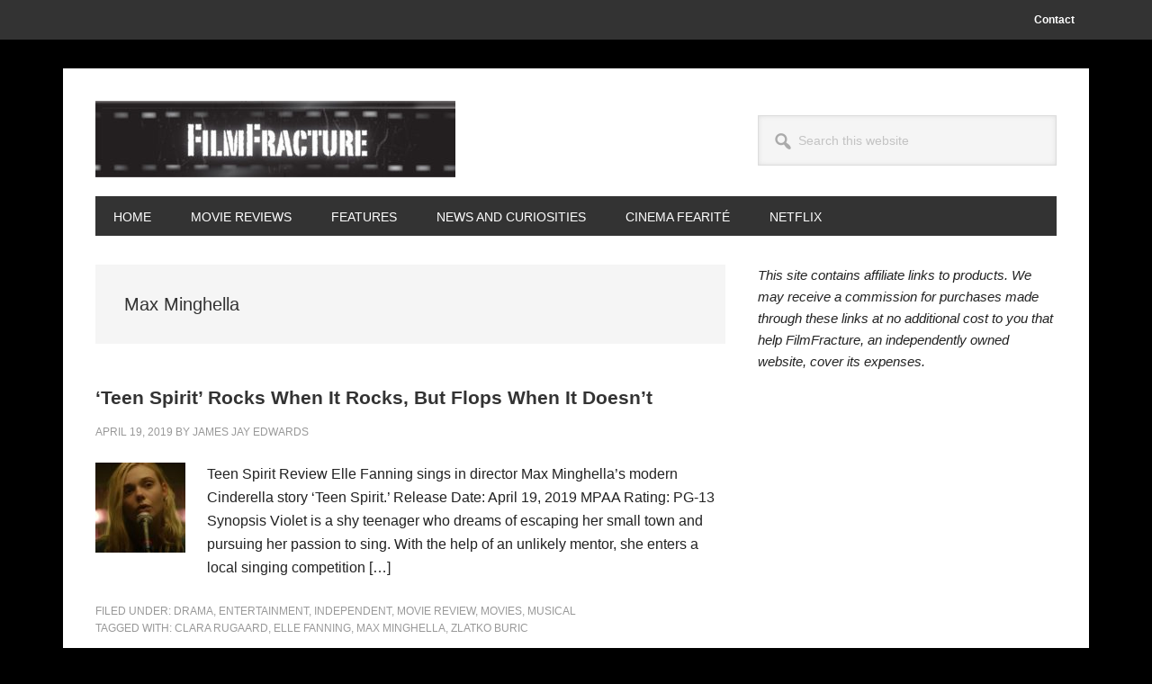

--- FILE ---
content_type: text/html; charset=UTF-8
request_url: https://www.filmfracture.com/tag/max-minghella/
body_size: 9459
content:
<!DOCTYPE html>
<html lang="en-US">
<head >
<meta charset="UTF-8" />
<meta name="viewport" content="width=device-width, initial-scale=1" />
<meta name='robots' content='index, follow, max-image-preview:large, max-snippet:-1, max-video-preview:-1' />

	<!-- This site is optimized with the Yoast SEO plugin v18.0 - https://yoast.com/wordpress/plugins/seo/ -->
	<title>Max Minghella Archives &middot; FilmFracture</title>
	<link rel="canonical" href="https://www.filmfracture.com/tag/max-minghella/" />
	<meta property="og:locale" content="en_US" />
	<meta property="og:type" content="article" />
	<meta property="og:title" content="Max Minghella Archives &middot; FilmFracture" />
	<meta property="og:url" content="https://www.filmfracture.com/tag/max-minghella/" />
	<meta property="og:site_name" content="FilmFracture" />
	<meta name="twitter:card" content="summary" />
	<script type="application/ld+json" class="yoast-schema-graph">{"@context":"https://schema.org","@graph":[{"@type":"Organization","@id":"https://www.filmfracture.com/#organization","name":"FilmFracture","url":"https://www.filmfracture.com/","sameAs":[],"logo":{"@type":"ImageObject","@id":"https://www.filmfracture.com/#logo","inLanguage":"en-US","url":"https://www.filmfracture.com/wp-content/uploads/2018/12/filmfracture-logo-box.jpg","contentUrl":"https://www.filmfracture.com/wp-content/uploads/2018/12/filmfracture-logo-box.jpg","width":274,"height":274,"caption":"FilmFracture"},"image":{"@id":"https://www.filmfracture.com/#logo"}},{"@type":"WebSite","@id":"https://www.filmfracture.com/#website","url":"https://www.filmfracture.com/","name":"FilmFracture","description":"Movie News, Movie Reviews, and Features With Your Time in Mind","publisher":{"@id":"https://www.filmfracture.com/#organization"},"potentialAction":[{"@type":"SearchAction","target":{"@type":"EntryPoint","urlTemplate":"https://www.filmfracture.com/?s={search_term_string}"},"query-input":"required name=search_term_string"}],"inLanguage":"en-US"},{"@type":"CollectionPage","@id":"https://www.filmfracture.com/tag/max-minghella/#webpage","url":"https://www.filmfracture.com/tag/max-minghella/","name":"Max Minghella Archives &middot; FilmFracture","isPartOf":{"@id":"https://www.filmfracture.com/#website"},"breadcrumb":{"@id":"https://www.filmfracture.com/tag/max-minghella/#breadcrumb"},"inLanguage":"en-US","potentialAction":[{"@type":"ReadAction","target":["https://www.filmfracture.com/tag/max-minghella/"]}]},{"@type":"BreadcrumbList","@id":"https://www.filmfracture.com/tag/max-minghella/#breadcrumb","itemListElement":[{"@type":"ListItem","position":1,"name":"Home","item":"https://www.filmfracture.com/"},{"@type":"ListItem","position":2,"name":"Max Minghella"}]}]}</script>
	<!-- / Yoast SEO plugin. -->


<link rel='dns-prefetch' href='//fonts.googleapis.com' />
<link rel='dns-prefetch' href='//s.w.org' />
<link rel="alternate" type="application/rss+xml" title="FilmFracture &raquo; Feed" href="https://www.filmfracture.com/feed/" />
<link rel="alternate" type="application/rss+xml" title="FilmFracture &raquo; Comments Feed" href="https://www.filmfracture.com/comments/feed/" />
<link rel="alternate" type="application/rss+xml" title="FilmFracture &raquo; Max Minghella Tag Feed" href="https://www.filmfracture.com/tag/max-minghella/feed/" />
<script type="text/javascript">
window._wpemojiSettings = {"baseUrl":"https:\/\/s.w.org\/images\/core\/emoji\/13.1.0\/72x72\/","ext":".png","svgUrl":"https:\/\/s.w.org\/images\/core\/emoji\/13.1.0\/svg\/","svgExt":".svg","source":{"concatemoji":"https:\/\/www.filmfracture.com\/wp-includes\/js\/wp-emoji-release.min.js?ver=5.9.12"}};
/*! This file is auto-generated */
!function(e,a,t){var n,r,o,i=a.createElement("canvas"),p=i.getContext&&i.getContext("2d");function s(e,t){var a=String.fromCharCode;p.clearRect(0,0,i.width,i.height),p.fillText(a.apply(this,e),0,0);e=i.toDataURL();return p.clearRect(0,0,i.width,i.height),p.fillText(a.apply(this,t),0,0),e===i.toDataURL()}function c(e){var t=a.createElement("script");t.src=e,t.defer=t.type="text/javascript",a.getElementsByTagName("head")[0].appendChild(t)}for(o=Array("flag","emoji"),t.supports={everything:!0,everythingExceptFlag:!0},r=0;r<o.length;r++)t.supports[o[r]]=function(e){if(!p||!p.fillText)return!1;switch(p.textBaseline="top",p.font="600 32px Arial",e){case"flag":return s([127987,65039,8205,9895,65039],[127987,65039,8203,9895,65039])?!1:!s([55356,56826,55356,56819],[55356,56826,8203,55356,56819])&&!s([55356,57332,56128,56423,56128,56418,56128,56421,56128,56430,56128,56423,56128,56447],[55356,57332,8203,56128,56423,8203,56128,56418,8203,56128,56421,8203,56128,56430,8203,56128,56423,8203,56128,56447]);case"emoji":return!s([10084,65039,8205,55357,56613],[10084,65039,8203,55357,56613])}return!1}(o[r]),t.supports.everything=t.supports.everything&&t.supports[o[r]],"flag"!==o[r]&&(t.supports.everythingExceptFlag=t.supports.everythingExceptFlag&&t.supports[o[r]]);t.supports.everythingExceptFlag=t.supports.everythingExceptFlag&&!t.supports.flag,t.DOMReady=!1,t.readyCallback=function(){t.DOMReady=!0},t.supports.everything||(n=function(){t.readyCallback()},a.addEventListener?(a.addEventListener("DOMContentLoaded",n,!1),e.addEventListener("load",n,!1)):(e.attachEvent("onload",n),a.attachEvent("onreadystatechange",function(){"complete"===a.readyState&&t.readyCallback()})),(n=t.source||{}).concatemoji?c(n.concatemoji):n.wpemoji&&n.twemoji&&(c(n.twemoji),c(n.wpemoji)))}(window,document,window._wpemojiSettings);
</script>
<style type="text/css">
img.wp-smiley,
img.emoji {
	display: inline !important;
	border: none !important;
	box-shadow: none !important;
	height: 1em !important;
	width: 1em !important;
	margin: 0 0.07em !important;
	vertical-align: -0.1em !important;
	background: none !important;
	padding: 0 !important;
}
</style>
	<link rel='stylesheet' id='metro-pro-css'  href='https://www.filmfracture.com/wp-content/themes/metro-pro/style.css?ver=2.2.2' type='text/css' media='all' />
<style id='metro-pro-inline-css' type='text/css'>


		a,
		.entry-content a,
		.entry-title a:focus,
		.entry-title a:hover,
		.genesis-nav-menu > .right > a:focus,
		.genesis-nav-menu > .right > a:hover {
			color: #bc0025;
		}
		

		a.social-buttons:focus,
		a.social-buttons:hover,
		button:focus,
		button:hover,
		input:focus[type="button"],
		input:focus[type="reset"],
		input:focus[type="submit"],
		input:hover[type="button"],
		input:hover[type="reset"],
		input:hover[type="submit"],
		.archive-pagination li a:focus,
		.archive-pagination li a:hover,
		.archive-pagination li.active a,
		.button:focus,
		.button:hover,
		.content .entry-meta .entry-comments-link a,
		.entry-content .button:focus,
		.entry-content .button:hover,
		.genesis-nav-menu .current-menu-item > a,
		.genesis-nav-menu a:focus,
		.genesis-nav-menu a:hover,
		.nav-primary .sub-menu a:focus,
		.nav-primary .sub-menu a:hover,
		.nav-secondary .sub-menu a:focus,
		.nav-secondary .sub-menu a:hover,
		.sidebar .enews-widget input[type="submit"],
		.site-title a,
		.site-title a:focus,
		.site-title a:hover {
			background-color: #54001e;
			color: #ffffff;
		}

		
</style>
<link rel='stylesheet' id='wp-block-library-css'  href='https://www.filmfracture.com/wp-includes/css/dist/block-library/style.min.css?ver=5.9.12' type='text/css' media='all' />
<style id='global-styles-inline-css' type='text/css'>
body{--wp--preset--color--black: #000000;--wp--preset--color--cyan-bluish-gray: #abb8c3;--wp--preset--color--white: #ffffff;--wp--preset--color--pale-pink: #f78da7;--wp--preset--color--vivid-red: #cf2e2e;--wp--preset--color--luminous-vivid-orange: #ff6900;--wp--preset--color--luminous-vivid-amber: #fcb900;--wp--preset--color--light-green-cyan: #7bdcb5;--wp--preset--color--vivid-green-cyan: #00d084;--wp--preset--color--pale-cyan-blue: #8ed1fc;--wp--preset--color--vivid-cyan-blue: #0693e3;--wp--preset--color--vivid-purple: #9b51e0;--wp--preset--gradient--vivid-cyan-blue-to-vivid-purple: linear-gradient(135deg,rgba(6,147,227,1) 0%,rgb(155,81,224) 100%);--wp--preset--gradient--light-green-cyan-to-vivid-green-cyan: linear-gradient(135deg,rgb(122,220,180) 0%,rgb(0,208,130) 100%);--wp--preset--gradient--luminous-vivid-amber-to-luminous-vivid-orange: linear-gradient(135deg,rgba(252,185,0,1) 0%,rgba(255,105,0,1) 100%);--wp--preset--gradient--luminous-vivid-orange-to-vivid-red: linear-gradient(135deg,rgba(255,105,0,1) 0%,rgb(207,46,46) 100%);--wp--preset--gradient--very-light-gray-to-cyan-bluish-gray: linear-gradient(135deg,rgb(238,238,238) 0%,rgb(169,184,195) 100%);--wp--preset--gradient--cool-to-warm-spectrum: linear-gradient(135deg,rgb(74,234,220) 0%,rgb(151,120,209) 20%,rgb(207,42,186) 40%,rgb(238,44,130) 60%,rgb(251,105,98) 80%,rgb(254,248,76) 100%);--wp--preset--gradient--blush-light-purple: linear-gradient(135deg,rgb(255,206,236) 0%,rgb(152,150,240) 100%);--wp--preset--gradient--blush-bordeaux: linear-gradient(135deg,rgb(254,205,165) 0%,rgb(254,45,45) 50%,rgb(107,0,62) 100%);--wp--preset--gradient--luminous-dusk: linear-gradient(135deg,rgb(255,203,112) 0%,rgb(199,81,192) 50%,rgb(65,88,208) 100%);--wp--preset--gradient--pale-ocean: linear-gradient(135deg,rgb(255,245,203) 0%,rgb(182,227,212) 50%,rgb(51,167,181) 100%);--wp--preset--gradient--electric-grass: linear-gradient(135deg,rgb(202,248,128) 0%,rgb(113,206,126) 100%);--wp--preset--gradient--midnight: linear-gradient(135deg,rgb(2,3,129) 0%,rgb(40,116,252) 100%);--wp--preset--duotone--dark-grayscale: url('#wp-duotone-dark-grayscale');--wp--preset--duotone--grayscale: url('#wp-duotone-grayscale');--wp--preset--duotone--purple-yellow: url('#wp-duotone-purple-yellow');--wp--preset--duotone--blue-red: url('#wp-duotone-blue-red');--wp--preset--duotone--midnight: url('#wp-duotone-midnight');--wp--preset--duotone--magenta-yellow: url('#wp-duotone-magenta-yellow');--wp--preset--duotone--purple-green: url('#wp-duotone-purple-green');--wp--preset--duotone--blue-orange: url('#wp-duotone-blue-orange');--wp--preset--font-size--small: 13px;--wp--preset--font-size--medium: 20px;--wp--preset--font-size--large: 36px;--wp--preset--font-size--x-large: 42px;}.has-black-color{color: var(--wp--preset--color--black) !important;}.has-cyan-bluish-gray-color{color: var(--wp--preset--color--cyan-bluish-gray) !important;}.has-white-color{color: var(--wp--preset--color--white) !important;}.has-pale-pink-color{color: var(--wp--preset--color--pale-pink) !important;}.has-vivid-red-color{color: var(--wp--preset--color--vivid-red) !important;}.has-luminous-vivid-orange-color{color: var(--wp--preset--color--luminous-vivid-orange) !important;}.has-luminous-vivid-amber-color{color: var(--wp--preset--color--luminous-vivid-amber) !important;}.has-light-green-cyan-color{color: var(--wp--preset--color--light-green-cyan) !important;}.has-vivid-green-cyan-color{color: var(--wp--preset--color--vivid-green-cyan) !important;}.has-pale-cyan-blue-color{color: var(--wp--preset--color--pale-cyan-blue) !important;}.has-vivid-cyan-blue-color{color: var(--wp--preset--color--vivid-cyan-blue) !important;}.has-vivid-purple-color{color: var(--wp--preset--color--vivid-purple) !important;}.has-black-background-color{background-color: var(--wp--preset--color--black) !important;}.has-cyan-bluish-gray-background-color{background-color: var(--wp--preset--color--cyan-bluish-gray) !important;}.has-white-background-color{background-color: var(--wp--preset--color--white) !important;}.has-pale-pink-background-color{background-color: var(--wp--preset--color--pale-pink) !important;}.has-vivid-red-background-color{background-color: var(--wp--preset--color--vivid-red) !important;}.has-luminous-vivid-orange-background-color{background-color: var(--wp--preset--color--luminous-vivid-orange) !important;}.has-luminous-vivid-amber-background-color{background-color: var(--wp--preset--color--luminous-vivid-amber) !important;}.has-light-green-cyan-background-color{background-color: var(--wp--preset--color--light-green-cyan) !important;}.has-vivid-green-cyan-background-color{background-color: var(--wp--preset--color--vivid-green-cyan) !important;}.has-pale-cyan-blue-background-color{background-color: var(--wp--preset--color--pale-cyan-blue) !important;}.has-vivid-cyan-blue-background-color{background-color: var(--wp--preset--color--vivid-cyan-blue) !important;}.has-vivid-purple-background-color{background-color: var(--wp--preset--color--vivid-purple) !important;}.has-black-border-color{border-color: var(--wp--preset--color--black) !important;}.has-cyan-bluish-gray-border-color{border-color: var(--wp--preset--color--cyan-bluish-gray) !important;}.has-white-border-color{border-color: var(--wp--preset--color--white) !important;}.has-pale-pink-border-color{border-color: var(--wp--preset--color--pale-pink) !important;}.has-vivid-red-border-color{border-color: var(--wp--preset--color--vivid-red) !important;}.has-luminous-vivid-orange-border-color{border-color: var(--wp--preset--color--luminous-vivid-orange) !important;}.has-luminous-vivid-amber-border-color{border-color: var(--wp--preset--color--luminous-vivid-amber) !important;}.has-light-green-cyan-border-color{border-color: var(--wp--preset--color--light-green-cyan) !important;}.has-vivid-green-cyan-border-color{border-color: var(--wp--preset--color--vivid-green-cyan) !important;}.has-pale-cyan-blue-border-color{border-color: var(--wp--preset--color--pale-cyan-blue) !important;}.has-vivid-cyan-blue-border-color{border-color: var(--wp--preset--color--vivid-cyan-blue) !important;}.has-vivid-purple-border-color{border-color: var(--wp--preset--color--vivid-purple) !important;}.has-vivid-cyan-blue-to-vivid-purple-gradient-background{background: var(--wp--preset--gradient--vivid-cyan-blue-to-vivid-purple) !important;}.has-light-green-cyan-to-vivid-green-cyan-gradient-background{background: var(--wp--preset--gradient--light-green-cyan-to-vivid-green-cyan) !important;}.has-luminous-vivid-amber-to-luminous-vivid-orange-gradient-background{background: var(--wp--preset--gradient--luminous-vivid-amber-to-luminous-vivid-orange) !important;}.has-luminous-vivid-orange-to-vivid-red-gradient-background{background: var(--wp--preset--gradient--luminous-vivid-orange-to-vivid-red) !important;}.has-very-light-gray-to-cyan-bluish-gray-gradient-background{background: var(--wp--preset--gradient--very-light-gray-to-cyan-bluish-gray) !important;}.has-cool-to-warm-spectrum-gradient-background{background: var(--wp--preset--gradient--cool-to-warm-spectrum) !important;}.has-blush-light-purple-gradient-background{background: var(--wp--preset--gradient--blush-light-purple) !important;}.has-blush-bordeaux-gradient-background{background: var(--wp--preset--gradient--blush-bordeaux) !important;}.has-luminous-dusk-gradient-background{background: var(--wp--preset--gradient--luminous-dusk) !important;}.has-pale-ocean-gradient-background{background: var(--wp--preset--gradient--pale-ocean) !important;}.has-electric-grass-gradient-background{background: var(--wp--preset--gradient--electric-grass) !important;}.has-midnight-gradient-background{background: var(--wp--preset--gradient--midnight) !important;}.has-small-font-size{font-size: var(--wp--preset--font-size--small) !important;}.has-medium-font-size{font-size: var(--wp--preset--font-size--medium) !important;}.has-large-font-size{font-size: var(--wp--preset--font-size--large) !important;}.has-x-large-font-size{font-size: var(--wp--preset--font-size--x-large) !important;}
</style>
<link rel='stylesheet' id='dashicons-css'  href='https://www.filmfracture.com/wp-includes/css/dashicons.min.css?ver=5.9.12' type='text/css' media='all' />
<link rel='stylesheet' id='google-font-css'  href='//fonts.googleapis.com/css?family=Oswald%3A400&#038;ver=2.2.2' type='text/css' media='all' />
<script type='text/javascript' src='https://www.filmfracture.com/wp-includes/js/jquery/jquery.min.js?ver=3.6.0' id='jquery-core-js'></script>
<script type='text/javascript' src='https://www.filmfracture.com/wp-includes/js/jquery/jquery-migrate.min.js?ver=3.3.2' id='jquery-migrate-js'></script>
<script type='text/javascript' src='https://www.filmfracture.com/wp-content/themes/metro-pro/js/backstretch.js?ver=1.0.0' id='metro-pro-backstretch-js'></script>
<script type='text/javascript' id='metro-pro-backstretch-set-js-extra'>
/* <![CDATA[ */
var BackStretchImg = {"src":"\/\/www.stage2.filmfracture.com\/wp-content\/uploads\/2018\/09\/fadetoblack.png"};
/* ]]> */
</script>
<script type='text/javascript' src='https://www.filmfracture.com/wp-content/themes/metro-pro/js/backstretch-set.js?ver=1.0.0' id='metro-pro-backstretch-set-js'></script>
<link rel="https://api.w.org/" href="https://www.filmfracture.com/wp-json/" /><link rel="alternate" type="application/json" href="https://www.filmfracture.com/wp-json/wp/v2/tags/4698" /><link rel="EditURI" type="application/rsd+xml" title="RSD" href="https://www.filmfracture.com/xmlrpc.php?rsd" />
<link rel="wlwmanifest" type="application/wlwmanifest+xml" href="https://www.filmfracture.com/wp-includes/wlwmanifest.xml" /> 
<meta name="generator" content="WordPress 5.9.12" />
<!--- 459189E7-0C51-4D5B-BAC3-599E32610A8C --->

<!-- Global site tag (gtag.js) - Google Analytics -->
<script async src="https://www.googletagmanager.com/gtag/js?id=UA-10356495-1"></script>
<script>
  window.dataLayer = window.dataLayer || [];
  function gtag(){dataLayer.push(arguments);}
  gtag('js', new Date());

  gtag('config', 'UA-10356495-1');
</script>


<script data-ad-client="ca-pub-7691493641502049" async src="https://pagead2.googlesyndication.com/pagead/js/adsbygoogle.js"></script><style type="text/css">.custom-header .site-header { background: url(https://www.filmfracture.com/wp-content/uploads/FilmFractureLogo/cropped-filmfracture_logo-7.jpg) no-repeat !important; }</style>
<style type="text/css" id="custom-background-css">
body.custom-background { background-color: #000000; background-image: url("https://www.stage2.filmfracture.com/wp-content/uploads/2018/09/fadetoblack.png"); background-position: left top; background-size: auto; background-repeat: repeat; background-attachment: scroll; }
</style>
	<link rel="icon" href="https://www.filmfracture.com/wp-content/uploads/2018/12/cropped-filmfracture-logo-box-32x32.jpg" sizes="32x32" />
<link rel="icon" href="https://www.filmfracture.com/wp-content/uploads/2018/12/cropped-filmfracture-logo-box-192x192.jpg" sizes="192x192" />
<link rel="apple-touch-icon" href="https://www.filmfracture.com/wp-content/uploads/2018/12/cropped-filmfracture-logo-box-180x180.jpg" />
<meta name="msapplication-TileImage" content="https://www.filmfracture.com/wp-content/uploads/2018/12/cropped-filmfracture-logo-box-270x270.jpg" />
</head>
<body class="archive tag tag-max-minghella tag-4698 custom-background custom-header header-image content-sidebar genesis-breadcrumbs-hidden genesis-footer-widgets-hidden elementor-default elementor-kit-12978"><svg xmlns="http://www.w3.org/2000/svg" viewBox="0 0 0 0" width="0" height="0" focusable="false" role="none" style="visibility: hidden; position: absolute; left: -9999px; overflow: hidden;" ><defs><filter id="wp-duotone-dark-grayscale"><feColorMatrix color-interpolation-filters="sRGB" type="matrix" values=" .299 .587 .114 0 0 .299 .587 .114 0 0 .299 .587 .114 0 0 .299 .587 .114 0 0 " /><feComponentTransfer color-interpolation-filters="sRGB" ><feFuncR type="table" tableValues="0 0.49803921568627" /><feFuncG type="table" tableValues="0 0.49803921568627" /><feFuncB type="table" tableValues="0 0.49803921568627" /><feFuncA type="table" tableValues="1 1" /></feComponentTransfer><feComposite in2="SourceGraphic" operator="in" /></filter></defs></svg><svg xmlns="http://www.w3.org/2000/svg" viewBox="0 0 0 0" width="0" height="0" focusable="false" role="none" style="visibility: hidden; position: absolute; left: -9999px; overflow: hidden;" ><defs><filter id="wp-duotone-grayscale"><feColorMatrix color-interpolation-filters="sRGB" type="matrix" values=" .299 .587 .114 0 0 .299 .587 .114 0 0 .299 .587 .114 0 0 .299 .587 .114 0 0 " /><feComponentTransfer color-interpolation-filters="sRGB" ><feFuncR type="table" tableValues="0 1" /><feFuncG type="table" tableValues="0 1" /><feFuncB type="table" tableValues="0 1" /><feFuncA type="table" tableValues="1 1" /></feComponentTransfer><feComposite in2="SourceGraphic" operator="in" /></filter></defs></svg><svg xmlns="http://www.w3.org/2000/svg" viewBox="0 0 0 0" width="0" height="0" focusable="false" role="none" style="visibility: hidden; position: absolute; left: -9999px; overflow: hidden;" ><defs><filter id="wp-duotone-purple-yellow"><feColorMatrix color-interpolation-filters="sRGB" type="matrix" values=" .299 .587 .114 0 0 .299 .587 .114 0 0 .299 .587 .114 0 0 .299 .587 .114 0 0 " /><feComponentTransfer color-interpolation-filters="sRGB" ><feFuncR type="table" tableValues="0.54901960784314 0.98823529411765" /><feFuncG type="table" tableValues="0 1" /><feFuncB type="table" tableValues="0.71764705882353 0.25490196078431" /><feFuncA type="table" tableValues="1 1" /></feComponentTransfer><feComposite in2="SourceGraphic" operator="in" /></filter></defs></svg><svg xmlns="http://www.w3.org/2000/svg" viewBox="0 0 0 0" width="0" height="0" focusable="false" role="none" style="visibility: hidden; position: absolute; left: -9999px; overflow: hidden;" ><defs><filter id="wp-duotone-blue-red"><feColorMatrix color-interpolation-filters="sRGB" type="matrix" values=" .299 .587 .114 0 0 .299 .587 .114 0 0 .299 .587 .114 0 0 .299 .587 .114 0 0 " /><feComponentTransfer color-interpolation-filters="sRGB" ><feFuncR type="table" tableValues="0 1" /><feFuncG type="table" tableValues="0 0.27843137254902" /><feFuncB type="table" tableValues="0.5921568627451 0.27843137254902" /><feFuncA type="table" tableValues="1 1" /></feComponentTransfer><feComposite in2="SourceGraphic" operator="in" /></filter></defs></svg><svg xmlns="http://www.w3.org/2000/svg" viewBox="0 0 0 0" width="0" height="0" focusable="false" role="none" style="visibility: hidden; position: absolute; left: -9999px; overflow: hidden;" ><defs><filter id="wp-duotone-midnight"><feColorMatrix color-interpolation-filters="sRGB" type="matrix" values=" .299 .587 .114 0 0 .299 .587 .114 0 0 .299 .587 .114 0 0 .299 .587 .114 0 0 " /><feComponentTransfer color-interpolation-filters="sRGB" ><feFuncR type="table" tableValues="0 0" /><feFuncG type="table" tableValues="0 0.64705882352941" /><feFuncB type="table" tableValues="0 1" /><feFuncA type="table" tableValues="1 1" /></feComponentTransfer><feComposite in2="SourceGraphic" operator="in" /></filter></defs></svg><svg xmlns="http://www.w3.org/2000/svg" viewBox="0 0 0 0" width="0" height="0" focusable="false" role="none" style="visibility: hidden; position: absolute; left: -9999px; overflow: hidden;" ><defs><filter id="wp-duotone-magenta-yellow"><feColorMatrix color-interpolation-filters="sRGB" type="matrix" values=" .299 .587 .114 0 0 .299 .587 .114 0 0 .299 .587 .114 0 0 .299 .587 .114 0 0 " /><feComponentTransfer color-interpolation-filters="sRGB" ><feFuncR type="table" tableValues="0.78039215686275 1" /><feFuncG type="table" tableValues="0 0.94901960784314" /><feFuncB type="table" tableValues="0.35294117647059 0.47058823529412" /><feFuncA type="table" tableValues="1 1" /></feComponentTransfer><feComposite in2="SourceGraphic" operator="in" /></filter></defs></svg><svg xmlns="http://www.w3.org/2000/svg" viewBox="0 0 0 0" width="0" height="0" focusable="false" role="none" style="visibility: hidden; position: absolute; left: -9999px; overflow: hidden;" ><defs><filter id="wp-duotone-purple-green"><feColorMatrix color-interpolation-filters="sRGB" type="matrix" values=" .299 .587 .114 0 0 .299 .587 .114 0 0 .299 .587 .114 0 0 .299 .587 .114 0 0 " /><feComponentTransfer color-interpolation-filters="sRGB" ><feFuncR type="table" tableValues="0.65098039215686 0.40392156862745" /><feFuncG type="table" tableValues="0 1" /><feFuncB type="table" tableValues="0.44705882352941 0.4" /><feFuncA type="table" tableValues="1 1" /></feComponentTransfer><feComposite in2="SourceGraphic" operator="in" /></filter></defs></svg><svg xmlns="http://www.w3.org/2000/svg" viewBox="0 0 0 0" width="0" height="0" focusable="false" role="none" style="visibility: hidden; position: absolute; left: -9999px; overflow: hidden;" ><defs><filter id="wp-duotone-blue-orange"><feColorMatrix color-interpolation-filters="sRGB" type="matrix" values=" .299 .587 .114 0 0 .299 .587 .114 0 0 .299 .587 .114 0 0 .299 .587 .114 0 0 " /><feComponentTransfer color-interpolation-filters="sRGB" ><feFuncR type="table" tableValues="0.098039215686275 1" /><feFuncG type="table" tableValues="0 0.66274509803922" /><feFuncB type="table" tableValues="0.84705882352941 0.41960784313725" /><feFuncA type="table" tableValues="1 1" /></feComponentTransfer><feComposite in2="SourceGraphic" operator="in" /></filter></defs></svg><div class="site-container"><ul class="genesis-skip-link"><li><a href="#genesis-nav-primary" class="screen-reader-shortcut"> Skip to primary navigation</a></li><li><a href="#genesis-content" class="screen-reader-shortcut"> Skip to main content</a></li><li><a href="#genesis-sidebar-primary" class="screen-reader-shortcut"> Skip to primary sidebar</a></li></ul><nav class="nav-secondary" aria-label="Secondary"><div class="wrap"><ul id="menu-secondary-navigation" class="menu genesis-nav-menu menu-secondary js-superfish"><li id="menu-item-619" class="menu-item menu-item-type-post_type menu-item-object-page menu-item-619"><a href="https://www.filmfracture.com/contact/"><span >Contact</span></a></li>
</ul></div></nav><div class="site-container-wrap"><header class="site-header"><div class="wrap"><div class="title-area"><p class="site-title"><a href="https://www.filmfracture.com/">FilmFracture</a></p><p class="site-description">Movie News, Movie Reviews, and Features With Your Time in Mind</p></div><div class="widget-area header-widget-area"><section id="search-9" class="widget widget_search"><div class="widget-wrap"><form class="search-form" method="get" action="https://www.filmfracture.com/" role="search"><label class="search-form-label screen-reader-text" for="searchform-1">Search this website</label><input class="search-form-input" type="search" name="s" id="searchform-1" placeholder="Search this website"><input class="search-form-submit" type="submit" value="Search"><meta content="https://www.filmfracture.com/?s={s}"></form></div></section>
</div></div></header><nav class="nav-primary" aria-label="Main" id="genesis-nav-primary"><div class="wrap"><ul id="menu-primary-navigation" class="menu genesis-nav-menu menu-primary js-superfish"><li id="menu-item-483" class="menu-item menu-item-type-custom menu-item-object-custom menu-item-home menu-item-483"><a href="http://www.filmfracture.com"><span >Home</span></a></li>
<li id="menu-item-484" class="menu-item menu-item-type-post_type menu-item-object-page menu-item-484"><a href="https://www.filmfracture.com/movie-reviews/"><span >Movie Reviews</span></a></li>
<li id="menu-item-485" class="menu-item menu-item-type-post_type menu-item-object-page menu-item-485"><a href="https://www.filmfracture.com/features/"><span >Features</span></a></li>
<li id="menu-item-10895" class="menu-item menu-item-type-taxonomy menu-item-object-category menu-item-10895"><a href="https://www.filmfracture.com/category/film/news/"><span >News and Curiosities</span></a></li>
<li id="menu-item-486" class="menu-item menu-item-type-post_type menu-item-object-page menu-item-486"><a href="https://www.filmfracture.com/cinema-fearite/"><span >Cinema Fearité</span></a></li>
<li id="menu-item-8531" class="menu-item menu-item-type-taxonomy menu-item-object-category menu-item-8531"><a href="https://www.filmfracture.com/category/netflix/"><span >Netflix</span></a></li>
</ul></div></nav><div class="site-inner"><div class="content-sidebar-wrap"><main class="content" id="genesis-content"><div class="archive-description taxonomy-archive-description taxonomy-description"><h1 class="archive-title">Max Minghella</h1></div><article class="post-11868 post type-post status-publish format-standard has-post-thumbnail category-drama category-entertainment category-independent category-movie-review category-movies category-musical tag-clara-rugaard tag-elle-fanning tag-max-minghella tag-zlatko-buric entry" aria-label="‘Teen Spirit’ Rocks When It Rocks, But Flops When It Doesn’t"><header class="entry-header"><h2 class="entry-title"><a class="entry-title-link" rel="bookmark" href="https://www.filmfracture.com/teen-spirit-review/">‘Teen Spirit’ Rocks When It Rocks, But Flops When It Doesn’t</a></h2>
<p class="entry-meta"><time class="entry-time">April 19, 2019</time> by <span class="entry-author"><a href="https://www.filmfracture.com/author/james-jay-edwards/" class="entry-author-link" rel="author"><span class="entry-author-name">James Jay Edwards</span></a></span>  </p></header><div class="entry-content"><a class="entry-image-link" href="https://www.filmfracture.com/teen-spirit-review/" aria-hidden="true" tabindex="-1"><img width="100" height="100" src="https://www.filmfracture.com/wp-content/uploads/2019/04/Teen-Spirit-5-100x100.jpg" class="alignleft post-image entry-image" alt="Elle Fanning stars as Violet in TEEN SPIRIT, an LD Entertainment and Bleecker Street release." loading="lazy" srcset="https://www.filmfracture.com/wp-content/uploads/2019/04/Teen-Spirit-5-100x100.jpg 100w, https://www.filmfracture.com/wp-content/uploads/2019/04/Teen-Spirit-5-150x150.jpg 150w" sizes="(max-width: 100px) 100vw, 100px" /></a><p>Teen Spirit Review Elle Fanning sings in director Max Minghella&#8217;s modern Cinderella story &#8216;Teen Spirit.&#8217; Release Date: April 19, 2019 MPAA Rating: PG-13 Synopsis Violet is a shy teenager who dreams of escaping her small town and pursuing her passion to sing. With the help of an unlikely mentor, she enters a local singing competition [&hellip;]</p>
</div><footer class="entry-footer"><p class="entry-meta"><span class="entry-categories">Filed Under: <a href="https://www.filmfracture.com/category/movie-review/drama/" rel="category tag">Drama</a>, <a href="https://www.filmfracture.com/category/entertainment/" rel="category tag">Entertainment</a>, <a href="https://www.filmfracture.com/category/movie-review/independent/" rel="category tag">Independent</a>, <a href="https://www.filmfracture.com/category/movie-review/" rel="category tag">Movie Review</a>, <a href="https://www.filmfracture.com/category/entertainment/movies/" rel="category tag">Movies</a>, <a href="https://www.filmfracture.com/category/movie-review/musical/" rel="category tag">Musical</a></span> <span class="entry-tags">Tagged With: <a href="https://www.filmfracture.com/tag/clara-rugaard/" rel="tag">Clara Rugaard</a>, <a href="https://www.filmfracture.com/tag/elle-fanning/" rel="tag">Elle Fanning</a>, <a href="https://www.filmfracture.com/tag/max-minghella/" rel="tag">Max Minghella</a>, <a href="https://www.filmfracture.com/tag/zlatko-buric/" rel="tag">Zlatko Buric</a></span></p></footer></article><article class="post-4758 post type-post status-publish format-standard has-post-thumbnail category-drama category-entertainment category-movie-review category-movies category-thriller-movie-review tag-alexandre-desplat tag-evan-rachel-wood tag-george-clooney tag-marisa-tomei tag-max-minghella tag-paul-giamatti tag-philip-seymour-hoffman tag-ryan-gosling entry" aria-label="Beware &#8216;The Ides of March&#8217; (2011); It&#8217;s A Taut Political Thriller That Feels All Too Real"><header class="entry-header"><h2 class="entry-title"><a class="entry-title-link" rel="bookmark" href="https://www.filmfracture.com/the-ides-of-march/">Beware &#8216;The Ides of March&#8217; (2011); It&#8217;s A Taut Political Thriller That Feels All Too Real</a></h2>
<p class="entry-meta"><time class="entry-time">August 27, 2011</time> by <span class="entry-author"><a href="https://www.filmfracture.com/author/james-jay-edwards/" class="entry-author-link" rel="author"><span class="entry-author-name">James Jay Edwards</span></a></span>  </p></header><div class="entry-content"><a class="entry-image-link" href="https://www.filmfracture.com/the-ides-of-march/" aria-hidden="true" tabindex="-1"><img width="100" height="100" src="https://www.filmfracture.com/wp-content/uploads/2011/08/George-Clooney-and-Philip-Seymour-Hoffman-in-The-Ides-of-March-2011-100x100.jpg" class="alignleft post-image entry-image" alt="George Clooney and Philip Seymour Hoffman in The Ides of March (2011)" loading="lazy" srcset="https://www.filmfracture.com/wp-content/uploads/2011/08/George-Clooney-and-Philip-Seymour-Hoffman-in-The-Ides-of-March-2011-100x100.jpg 100w, https://www.filmfracture.com/wp-content/uploads/2011/08/George-Clooney-and-Philip-Seymour-Hoffman-in-The-Ides-of-March-2011-150x150.jpg 150w" sizes="(max-width: 100px) 100vw, 100px" /></a><p>In The Ides Of March (2011), George Clooney, Ryan Gosling, and Philip Seymour Hoffman deliver a political worthy of the Beware the Ides of March saying.</p>
</div><footer class="entry-footer"><p class="entry-meta"><span class="entry-categories">Filed Under: <a href="https://www.filmfracture.com/category/movie-review/drama/" rel="category tag">Drama</a>, <a href="https://www.filmfracture.com/category/entertainment/" rel="category tag">Entertainment</a>, <a href="https://www.filmfracture.com/category/movie-review/" rel="category tag">Movie Review</a>, <a href="https://www.filmfracture.com/category/entertainment/movies/" rel="category tag">Movies</a>, <a href="https://www.filmfracture.com/category/movie-review/thriller-movie-review/" rel="category tag">Thriller</a></span> <span class="entry-tags">Tagged With: <a href="https://www.filmfracture.com/tag/alexandre-desplat/" rel="tag">Alexandre Desplat</a>, <a href="https://www.filmfracture.com/tag/evan-rachel-wood/" rel="tag">Evan Rachel Wood</a>, <a href="https://www.filmfracture.com/tag/george-clooney/" rel="tag">George Clooney</a>, <a href="https://www.filmfracture.com/tag/marisa-tomei/" rel="tag">Marisa Tomei</a>, <a href="https://www.filmfracture.com/tag/max-minghella/" rel="tag">Max Minghella</a>, <a href="https://www.filmfracture.com/tag/paul-giamatti/" rel="tag">Paul Giamatti</a>, <a href="https://www.filmfracture.com/tag/philip-seymour-hoffman/" rel="tag">Philip Seymour Hoffman</a>, <a href="https://www.filmfracture.com/tag/ryan-gosling/" rel="tag">ryan gosling</a></span></p></footer></article></main><aside class="sidebar sidebar-primary widget-area" role="complementary" aria-label="Primary Sidebar" id="genesis-sidebar-primary"><h2 class="genesis-sidebar-title screen-reader-text">Primary Sidebar</h2><section id="text-2" class="widget widget_text"><div class="widget-wrap">			<div class="textwidget"><p><em>This site contains affiliate links to products. We may receive a commission for purchases made through these links at no additional cost to you that help FilmFracture, an independently owned website, cover its expenses.</em></p>
</div>
		</div></section>
<section id="custom_html-3" class="widget_text widget widget_custom_html"><div class="widget_text widget-wrap"><div class="textwidget custom-html-widget"><script async src="//pagead2.googlesyndication.com/pagead/js/adsbygoogle.js"></script>
<!-- FF Sidebar 1 -->
<ins class="adsbygoogle"
     style="display:block"
     data-ad-client="ca-pub-7691493641502049"
     data-ad-slot="8175320686"
     data-ad-format="auto"
     data-full-width-responsive="true"></ins>
<script>
(adsbygoogle = window.adsbygoogle || []).push({});
</script></div></div></section>
<section id="featured-post-14" class="widget featured-content featuredpost"><div class="widget-wrap"><h3 class="widgettitle widget-title">Discover More On FilmFracture</h3>
<article class="post-2246 post type-post status-publish format-standard category-cinema-fearite tag-496 tag-482 tag-classic-films tag-slasher-film entry" aria-label="Cinema Fearité Presents &#8216;Slaughter High&#8217; &#8211; A Film To Make High School Bullies Think Twice"><header class="entry-header"><h4 class="entry-title"><a href="https://www.filmfracture.com/cinema-fearite-presents-slaughter-high-a-film-to-make-high-school-bullies-think-twice/">Cinema Fearité Presents &#8216;Slaughter High&#8217; &#8211; A Film To Make High School Bullies Think Twice</a></h4></header></article><article class="post-7763 post type-post status-publish format-standard category-uncategorized entry" aria-label="The New Poster For Disney&#8217;s &#8216;Frozen&#8217; Makes Freezing Look Fun"><header class="entry-header"><h4 class="entry-title"><a href="https://www.filmfracture.com/the-new-poster-for-disneys-frozen-makes-freezing-look-fun/">The New Poster For Disney&#8217;s &#8216;Frozen&#8217; Makes Freezing Look Fun</a></h4></header></article><article class="post-7804 post type-post status-publish format-standard category-uncategorized entry" aria-label="Two-Days Live With Tyler Perry"><header class="entry-header"><h4 class="entry-title"><a href="https://www.filmfracture.com/two-days-live-with-tyler-perry/">Two-Days Live With Tyler Perry</a></h4></header></article><article class="post-4023 post type-post status-publish format-standard category-movie-review entry" aria-label="&#8216;Pixels&#8217; Visuals Are Stunning, Everything Else Only Tolerable"><header class="entry-header"><h4 class="entry-title"><a href="https://www.filmfracture.com/pixels-visuals-are-stunning-everything-else-only-tolerable/">&#8216;Pixels&#8217; Visuals Are Stunning, Everything Else Only Tolerable</a></h4></header></article><article class="post-11882 post type-post status-publish format-standard has-post-thumbnail category-entertainment category-features category-marvel-cinematic-universe category-movies tag-anthony-and-joe-russo tag-ben-kingsley tag-chris-hemsworth tag-chris-pratt tag-christopher-eccleston tag-guy-pearce tag-jeff-bridges tag-natalie-portman tag-paul-rudd tag-robert-downey-jr tag-tom-hiddleston entry" aria-label="Looking Back At The Marvel Cinematic Universe: Phase 2"><header class="entry-header"><h4 class="entry-title"><a href="https://www.filmfracture.com/looking-back-at-the-marvel-cinematic-universe-phase-2/">Looking Back At The Marvel Cinematic Universe: Phase 2</a></h4></header></article><article class="post-3380 post type-post status-publish format-standard category-movie-review entry" aria-label="Alvin and the Chipmunks:  Chipwrecked"><header class="entry-header"><h4 class="entry-title"><a href="https://www.filmfracture.com/alvin-and-the-chipmunks-chipwrecked/">Alvin and the Chipmunks:  Chipwrecked</a></h4></header></article><article class="post-4356 post type-post status-publish format-standard has-post-thumbnail category-action category-book-adaptation category-entertainment category-horror category-movie-review category-movies tag-jason-statham tag-john-turteltaub tag-steve-alten entry" aria-label="A Giant Shark And Jason Statham Can&#8217;t Save &#8216;The Meg&#8217; From Mediocrity"><header class="entry-header"><h4 class="entry-title"><a href="https://www.filmfracture.com/a-giant-shark-and-jason-statham-cant-save-the-meg-from-mediocrity/">A Giant Shark And Jason Statham Can&#8217;t Save &#8216;The Meg&#8217; From Mediocrity</a></h4></header></article><article class="post-4156 post type-post status-publish format-standard category-movie-review entry" aria-label="Take Shelter"><header class="entry-header"><h4 class="entry-title"><a href="https://www.filmfracture.com/take-shelter/">Take Shelter</a></h4></header></article><article class="post-7823 post type-post status-publish format-standard category-uncategorized entry" aria-label="Watch the First 12 Minutes of Sound Of My Voice"><header class="entry-header"><h4 class="entry-title"><a href="https://www.filmfracture.com/watch-the-first-12-minutes-of-sound-of-my-voice/">Watch the First 12 Minutes of <i>Sound Of My Voice</i></a></h4></header></article><article class="post-2689 post type-post status-publish format-standard category-entertainment category-features category-frame-of-mind category-movies tag-renee-zellweger tag-romance tag-romantic-comedy entry" aria-label="Growing Up Works Well For Bridget Jones"><header class="entry-header"><h4 class="entry-title"><a href="https://www.filmfracture.com/growing-up-works-well-for-bridget-jones/">Growing Up Works Well For Bridget Jones</a></h4></header></article></div></section>
<section id="custom_html-8" class="widget_text widget widget_custom_html"><div class="widget_text widget-wrap"><div class="textwidget custom-html-widget"><script async src="//pagead2.googlesyndication.com/pagead/js/adsbygoogle.js"></script>
<!-- FF Secondary Sidebar -->
<ins class="adsbygoogle" style="display:inline-block;width:300px;height:1050px"
																																			data-ad-client="ca-pub-7691493641502049"
																																																							data-ad-slot="7019642375"></ins>
																																																																			 <script>
																																																																			 (adsbygoogle = window.adsbygoogle || []).push({});</script></div></div></section>
<section id="custom_html-21" class="widget_text widget widget_custom_html"><div class="widget_text widget-wrap"><div class="textwidget custom-html-widget"><div id="amzn-assoc-ad-5d41a5a6-ecfc-430a-8dfe-5e422a00922c"></div><script async src="//z-na.amazon-adsystem.com/widgets/onejs?MarketPlace=US&adInstanceId=5d41a5a6-ecfc-430a-8dfe-5e422a00922c"></script></div></div></section>
<section id="custom_html-19" class="widget_text widget widget_custom_html"><div class="widget_text widget-wrap"><div class="textwidget custom-html-widget"><script async src="//pagead2.googlesyndication.com/pagead/js/adsbygoogle.js"></script>
<ins class="adsbygoogle"
     style="display:block"
     data-ad-format="autorelaxed"
     data-ad-client="ca-pub-7691493641502049"
     data-ad-slot="8951617550"></ins>
<script>
     (adsbygoogle = window.adsbygoogle || []).push({});
</script></div></div></section>
<section id="custom_html-16" class="widget_text widget widget_custom_html"><div class="widget_text widget-wrap"><div class="textwidget custom-html-widget"><script async src="//pagead2.googlesyndication.com/pagead/js/adsbygoogle.js"></script>
<!-- FF Secondary Sidebar -->
<ins class="adsbygoogle" style="display:inline-block;width:300px;height:1050px"
																																			data-ad-client="ca-pub-7691493641502049"
																																																							data-ad-slot="7019642375"></ins>
																																																																			 <script>
																																																																			 (adsbygoogle = window.adsbygoogle || []).push({});</script></div></div></section>
</aside></div></div></div></div><footer class="site-footer"><div class="wrap">Copyright © 2008 - 2030 FilmFracture - All Rights Reserved.</div></footer><script type='text/javascript' src='https://www.filmfracture.com/wp-includes/js/hoverIntent.min.js?ver=1.10.2' id='hoverIntent-js'></script>
<script type='text/javascript' src='https://www.filmfracture.com/wp-content/themes/genesis/lib/js/menu/superfish.min.js?ver=1.7.10' id='superfish-js'></script>
<script type='text/javascript' src='https://www.filmfracture.com/wp-content/themes/genesis/lib/js/menu/superfish.args.min.js?ver=3.3.5' id='superfish-args-js'></script>
<script type='text/javascript' src='https://www.filmfracture.com/wp-content/themes/genesis/lib/js/skip-links.min.js?ver=3.3.5' id='skip-links-js'></script>
<script type='text/javascript' id='metro-responsive-menus-js-extra'>
/* <![CDATA[ */
var genesis_responsive_menu = {"mainMenu":"Menu","subMenu":"Submenu","menuClasses":{"combine":[".nav-secondary",".nav-header",".nav-primary"]}};
/* ]]> */
</script>
<script type='text/javascript' src='https://www.filmfracture.com/wp-content/themes/metro-pro/js/responsive-menus.min.js?ver=2.2.2' id='metro-responsive-menus-js'></script>
<script type='text/javascript' id='q2w3_fixed_widget-js-extra'>
/* <![CDATA[ */
var q2w3_sidebar_options = [{"sidebar":"sidebar","use_sticky_position":false,"margin_top":0,"margin_bottom":0,"stop_elements_selectors":"","screen_max_width":0,"screen_max_height":0,"widgets":["#custom_html-16"]}];
/* ]]> */
</script>
<script type='text/javascript' src='https://www.filmfracture.com/wp-content/plugins/q2w3-fixed-widget/js/frontend.min.js?ver=6.0.1' id='q2w3_fixed_widget-js'></script>
</body></html>


--- FILE ---
content_type: text/html; charset=utf-8
request_url: https://www.google.com/recaptcha/api2/aframe
body_size: 270
content:
<!DOCTYPE HTML><html><head><meta http-equiv="content-type" content="text/html; charset=UTF-8"></head><body><script nonce="k-Iw6wkGEOzWdHv3F5EZXA">/** Anti-fraud and anti-abuse applications only. See google.com/recaptcha */ try{var clients={'sodar':'https://pagead2.googlesyndication.com/pagead/sodar?'};window.addEventListener("message",function(a){try{if(a.source===window.parent){var b=JSON.parse(a.data);var c=clients[b['id']];if(c){var d=document.createElement('img');d.src=c+b['params']+'&rc='+(localStorage.getItem("rc::a")?sessionStorage.getItem("rc::b"):"");window.document.body.appendChild(d);sessionStorage.setItem("rc::e",parseInt(sessionStorage.getItem("rc::e")||0)+1);localStorage.setItem("rc::h",'1768952621565');}}}catch(b){}});window.parent.postMessage("_grecaptcha_ready", "*");}catch(b){}</script></body></html>